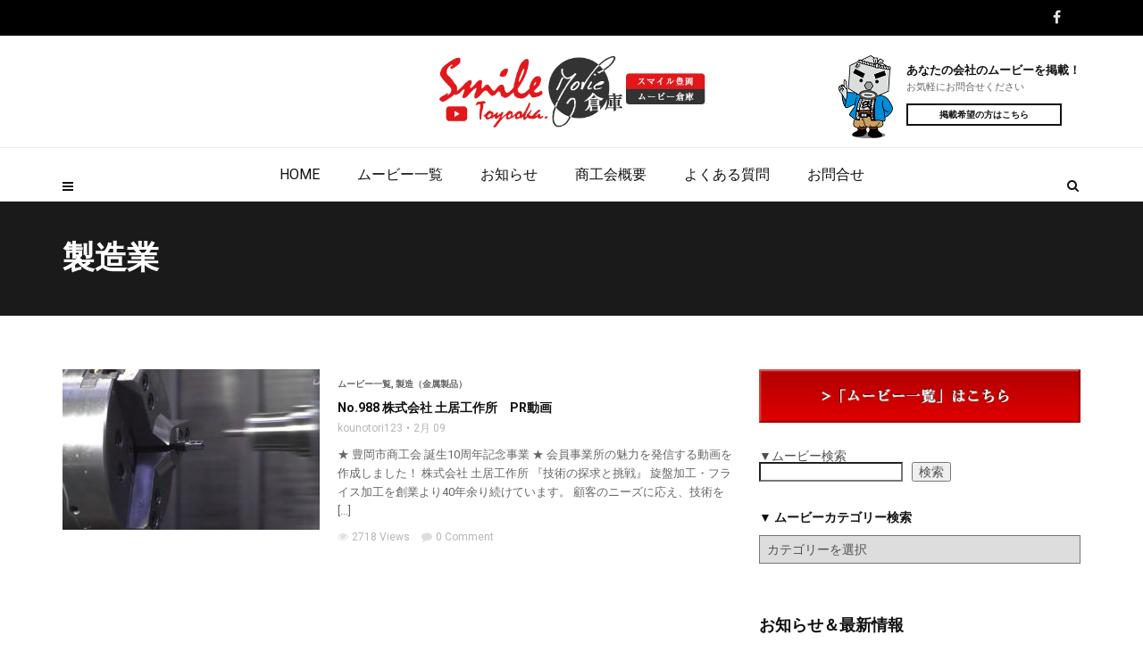

--- FILE ---
content_type: text/html; charset=UTF-8
request_url: https://smile-toyooka.jp/tag/%E8%A3%BD%E9%80%A0%E6%A5%AD/
body_size: 10990
content:
<!doctype html>
<html class="no-js" lang="ja">
  <head>
    <meta charset="UTF-8">
    <meta http-equiv="x-ua-compatible" content="ie=edge">
    <meta name="viewport" content="width=device-width, initial-scale=1">
    <title>製造業 &#8211; 豊岡市のムービー倉庫｜by 豊岡市商工会</title>
<meta name='robots' content='max-image-preview:large' />
<link rel='dns-prefetch' href='//fonts.googleapis.com' />
<link rel="alternate" type="application/rss+xml" title="豊岡市のムービー倉庫｜by 豊岡市商工会 &raquo; フィード" href="https://smile-toyooka.jp/feed/" />
<link rel="alternate" type="application/rss+xml" title="豊岡市のムービー倉庫｜by 豊岡市商工会 &raquo; コメントフィード" href="https://smile-toyooka.jp/comments/feed/" />
<link rel="alternate" type="application/rss+xml" title="豊岡市のムービー倉庫｜by 豊岡市商工会 &raquo; 製造業 タグのフィード" href="https://smile-toyooka.jp/tag/%e8%a3%bd%e9%80%a0%e6%a5%ad/feed/" />
<style id='wp-img-auto-sizes-contain-inline-css' type='text/css'>
img:is([sizes=auto i],[sizes^="auto," i]){contain-intrinsic-size:3000px 1500px}
/*# sourceURL=wp-img-auto-sizes-contain-inline-css */
</style>
<style id='wp-emoji-styles-inline-css' type='text/css'>

	img.wp-smiley, img.emoji {
		display: inline !important;
		border: none !important;
		box-shadow: none !important;
		height: 1em !important;
		width: 1em !important;
		margin: 0 0.07em !important;
		vertical-align: -0.1em !important;
		background: none !important;
		padding: 0 !important;
	}
/*# sourceURL=wp-emoji-styles-inline-css */
</style>
<style id='wp-block-library-inline-css' type='text/css'>
:root{--wp-block-synced-color:#7a00df;--wp-block-synced-color--rgb:122,0,223;--wp-bound-block-color:var(--wp-block-synced-color);--wp-editor-canvas-background:#ddd;--wp-admin-theme-color:#007cba;--wp-admin-theme-color--rgb:0,124,186;--wp-admin-theme-color-darker-10:#006ba1;--wp-admin-theme-color-darker-10--rgb:0,107,160.5;--wp-admin-theme-color-darker-20:#005a87;--wp-admin-theme-color-darker-20--rgb:0,90,135;--wp-admin-border-width-focus:2px}@media (min-resolution:192dpi){:root{--wp-admin-border-width-focus:1.5px}}.wp-element-button{cursor:pointer}:root .has-very-light-gray-background-color{background-color:#eee}:root .has-very-dark-gray-background-color{background-color:#313131}:root .has-very-light-gray-color{color:#eee}:root .has-very-dark-gray-color{color:#313131}:root .has-vivid-green-cyan-to-vivid-cyan-blue-gradient-background{background:linear-gradient(135deg,#00d084,#0693e3)}:root .has-purple-crush-gradient-background{background:linear-gradient(135deg,#34e2e4,#4721fb 50%,#ab1dfe)}:root .has-hazy-dawn-gradient-background{background:linear-gradient(135deg,#faaca8,#dad0ec)}:root .has-subdued-olive-gradient-background{background:linear-gradient(135deg,#fafae1,#67a671)}:root .has-atomic-cream-gradient-background{background:linear-gradient(135deg,#fdd79a,#004a59)}:root .has-nightshade-gradient-background{background:linear-gradient(135deg,#330968,#31cdcf)}:root .has-midnight-gradient-background{background:linear-gradient(135deg,#020381,#2874fc)}:root{--wp--preset--font-size--normal:16px;--wp--preset--font-size--huge:42px}.has-regular-font-size{font-size:1em}.has-larger-font-size{font-size:2.625em}.has-normal-font-size{font-size:var(--wp--preset--font-size--normal)}.has-huge-font-size{font-size:var(--wp--preset--font-size--huge)}.has-text-align-center{text-align:center}.has-text-align-left{text-align:left}.has-text-align-right{text-align:right}.has-fit-text{white-space:nowrap!important}#end-resizable-editor-section{display:none}.aligncenter{clear:both}.items-justified-left{justify-content:flex-start}.items-justified-center{justify-content:center}.items-justified-right{justify-content:flex-end}.items-justified-space-between{justify-content:space-between}.screen-reader-text{border:0;clip-path:inset(50%);height:1px;margin:-1px;overflow:hidden;padding:0;position:absolute;width:1px;word-wrap:normal!important}.screen-reader-text:focus{background-color:#ddd;clip-path:none;color:#444;display:block;font-size:1em;height:auto;left:5px;line-height:normal;padding:15px 23px 14px;text-decoration:none;top:5px;width:auto;z-index:100000}html :where(.has-border-color){border-style:solid}html :where([style*=border-top-color]){border-top-style:solid}html :where([style*=border-right-color]){border-right-style:solid}html :where([style*=border-bottom-color]){border-bottom-style:solid}html :where([style*=border-left-color]){border-left-style:solid}html :where([style*=border-width]){border-style:solid}html :where([style*=border-top-width]){border-top-style:solid}html :where([style*=border-right-width]){border-right-style:solid}html :where([style*=border-bottom-width]){border-bottom-style:solid}html :where([style*=border-left-width]){border-left-style:solid}html :where(img[class*=wp-image-]){height:auto;max-width:100%}:where(figure){margin:0 0 1em}html :where(.is-position-sticky){--wp-admin--admin-bar--position-offset:var(--wp-admin--admin-bar--height,0px)}@media screen and (max-width:600px){html :where(.is-position-sticky){--wp-admin--admin-bar--position-offset:0px}}

/*# sourceURL=wp-block-library-inline-css */
</style><style id='wp-block-search-inline-css' type='text/css'>
.wp-block-search__button{margin-left:10px;word-break:normal}.wp-block-search__button.has-icon{line-height:0}.wp-block-search__button svg{height:1.25em;min-height:24px;min-width:24px;width:1.25em;fill:currentColor;vertical-align:text-bottom}:where(.wp-block-search__button){border:1px solid #ccc;padding:6px 10px}.wp-block-search__inside-wrapper{display:flex;flex:auto;flex-wrap:nowrap;max-width:100%}.wp-block-search__label{width:100%}.wp-block-search.wp-block-search__button-only .wp-block-search__button{box-sizing:border-box;display:flex;flex-shrink:0;justify-content:center;margin-left:0;max-width:100%}.wp-block-search.wp-block-search__button-only .wp-block-search__inside-wrapper{min-width:0!important;transition-property:width}.wp-block-search.wp-block-search__button-only .wp-block-search__input{flex-basis:100%;transition-duration:.3s}.wp-block-search.wp-block-search__button-only.wp-block-search__searchfield-hidden,.wp-block-search.wp-block-search__button-only.wp-block-search__searchfield-hidden .wp-block-search__inside-wrapper{overflow:hidden}.wp-block-search.wp-block-search__button-only.wp-block-search__searchfield-hidden .wp-block-search__input{border-left-width:0!important;border-right-width:0!important;flex-basis:0;flex-grow:0;margin:0;min-width:0!important;padding-left:0!important;padding-right:0!important;width:0!important}:where(.wp-block-search__input){appearance:none;border:1px solid #949494;flex-grow:1;font-family:inherit;font-size:inherit;font-style:inherit;font-weight:inherit;letter-spacing:inherit;line-height:inherit;margin-left:0;margin-right:0;min-width:3rem;padding:8px;text-decoration:unset!important;text-transform:inherit}:where(.wp-block-search__button-inside .wp-block-search__inside-wrapper){background-color:#fff;border:1px solid #949494;box-sizing:border-box;padding:4px}:where(.wp-block-search__button-inside .wp-block-search__inside-wrapper) .wp-block-search__input{border:none;border-radius:0;padding:0 4px}:where(.wp-block-search__button-inside .wp-block-search__inside-wrapper) .wp-block-search__input:focus{outline:none}:where(.wp-block-search__button-inside .wp-block-search__inside-wrapper) :where(.wp-block-search__button){padding:4px 8px}.wp-block-search.aligncenter .wp-block-search__inside-wrapper{margin:auto}.wp-block[data-align=right] .wp-block-search.wp-block-search__button-only .wp-block-search__inside-wrapper{float:right}
/*# sourceURL=https://smile-toyooka.jp/wp-includes/blocks/search/style.min.css */
</style>
<style id='global-styles-inline-css' type='text/css'>
:root{--wp--preset--aspect-ratio--square: 1;--wp--preset--aspect-ratio--4-3: 4/3;--wp--preset--aspect-ratio--3-4: 3/4;--wp--preset--aspect-ratio--3-2: 3/2;--wp--preset--aspect-ratio--2-3: 2/3;--wp--preset--aspect-ratio--16-9: 16/9;--wp--preset--aspect-ratio--9-16: 9/16;--wp--preset--color--black: #000000;--wp--preset--color--cyan-bluish-gray: #abb8c3;--wp--preset--color--white: #ffffff;--wp--preset--color--pale-pink: #f78da7;--wp--preset--color--vivid-red: #cf2e2e;--wp--preset--color--luminous-vivid-orange: #ff6900;--wp--preset--color--luminous-vivid-amber: #fcb900;--wp--preset--color--light-green-cyan: #7bdcb5;--wp--preset--color--vivid-green-cyan: #00d084;--wp--preset--color--pale-cyan-blue: #8ed1fc;--wp--preset--color--vivid-cyan-blue: #0693e3;--wp--preset--color--vivid-purple: #9b51e0;--wp--preset--gradient--vivid-cyan-blue-to-vivid-purple: linear-gradient(135deg,rgb(6,147,227) 0%,rgb(155,81,224) 100%);--wp--preset--gradient--light-green-cyan-to-vivid-green-cyan: linear-gradient(135deg,rgb(122,220,180) 0%,rgb(0,208,130) 100%);--wp--preset--gradient--luminous-vivid-amber-to-luminous-vivid-orange: linear-gradient(135deg,rgb(252,185,0) 0%,rgb(255,105,0) 100%);--wp--preset--gradient--luminous-vivid-orange-to-vivid-red: linear-gradient(135deg,rgb(255,105,0) 0%,rgb(207,46,46) 100%);--wp--preset--gradient--very-light-gray-to-cyan-bluish-gray: linear-gradient(135deg,rgb(238,238,238) 0%,rgb(169,184,195) 100%);--wp--preset--gradient--cool-to-warm-spectrum: linear-gradient(135deg,rgb(74,234,220) 0%,rgb(151,120,209) 20%,rgb(207,42,186) 40%,rgb(238,44,130) 60%,rgb(251,105,98) 80%,rgb(254,248,76) 100%);--wp--preset--gradient--blush-light-purple: linear-gradient(135deg,rgb(255,206,236) 0%,rgb(152,150,240) 100%);--wp--preset--gradient--blush-bordeaux: linear-gradient(135deg,rgb(254,205,165) 0%,rgb(254,45,45) 50%,rgb(107,0,62) 100%);--wp--preset--gradient--luminous-dusk: linear-gradient(135deg,rgb(255,203,112) 0%,rgb(199,81,192) 50%,rgb(65,88,208) 100%);--wp--preset--gradient--pale-ocean: linear-gradient(135deg,rgb(255,245,203) 0%,rgb(182,227,212) 50%,rgb(51,167,181) 100%);--wp--preset--gradient--electric-grass: linear-gradient(135deg,rgb(202,248,128) 0%,rgb(113,206,126) 100%);--wp--preset--gradient--midnight: linear-gradient(135deg,rgb(2,3,129) 0%,rgb(40,116,252) 100%);--wp--preset--font-size--small: 13px;--wp--preset--font-size--medium: 20px;--wp--preset--font-size--large: 36px;--wp--preset--font-size--x-large: 42px;--wp--preset--spacing--20: 0.44rem;--wp--preset--spacing--30: 0.67rem;--wp--preset--spacing--40: 1rem;--wp--preset--spacing--50: 1.5rem;--wp--preset--spacing--60: 2.25rem;--wp--preset--spacing--70: 3.38rem;--wp--preset--spacing--80: 5.06rem;--wp--preset--shadow--natural: 6px 6px 9px rgba(0, 0, 0, 0.2);--wp--preset--shadow--deep: 12px 12px 50px rgba(0, 0, 0, 0.4);--wp--preset--shadow--sharp: 6px 6px 0px rgba(0, 0, 0, 0.2);--wp--preset--shadow--outlined: 6px 6px 0px -3px rgb(255, 255, 255), 6px 6px rgb(0, 0, 0);--wp--preset--shadow--crisp: 6px 6px 0px rgb(0, 0, 0);}:where(.is-layout-flex){gap: 0.5em;}:where(.is-layout-grid){gap: 0.5em;}body .is-layout-flex{display: flex;}.is-layout-flex{flex-wrap: wrap;align-items: center;}.is-layout-flex > :is(*, div){margin: 0;}body .is-layout-grid{display: grid;}.is-layout-grid > :is(*, div){margin: 0;}:where(.wp-block-columns.is-layout-flex){gap: 2em;}:where(.wp-block-columns.is-layout-grid){gap: 2em;}:where(.wp-block-post-template.is-layout-flex){gap: 1.25em;}:where(.wp-block-post-template.is-layout-grid){gap: 1.25em;}.has-black-color{color: var(--wp--preset--color--black) !important;}.has-cyan-bluish-gray-color{color: var(--wp--preset--color--cyan-bluish-gray) !important;}.has-white-color{color: var(--wp--preset--color--white) !important;}.has-pale-pink-color{color: var(--wp--preset--color--pale-pink) !important;}.has-vivid-red-color{color: var(--wp--preset--color--vivid-red) !important;}.has-luminous-vivid-orange-color{color: var(--wp--preset--color--luminous-vivid-orange) !important;}.has-luminous-vivid-amber-color{color: var(--wp--preset--color--luminous-vivid-amber) !important;}.has-light-green-cyan-color{color: var(--wp--preset--color--light-green-cyan) !important;}.has-vivid-green-cyan-color{color: var(--wp--preset--color--vivid-green-cyan) !important;}.has-pale-cyan-blue-color{color: var(--wp--preset--color--pale-cyan-blue) !important;}.has-vivid-cyan-blue-color{color: var(--wp--preset--color--vivid-cyan-blue) !important;}.has-vivid-purple-color{color: var(--wp--preset--color--vivid-purple) !important;}.has-black-background-color{background-color: var(--wp--preset--color--black) !important;}.has-cyan-bluish-gray-background-color{background-color: var(--wp--preset--color--cyan-bluish-gray) !important;}.has-white-background-color{background-color: var(--wp--preset--color--white) !important;}.has-pale-pink-background-color{background-color: var(--wp--preset--color--pale-pink) !important;}.has-vivid-red-background-color{background-color: var(--wp--preset--color--vivid-red) !important;}.has-luminous-vivid-orange-background-color{background-color: var(--wp--preset--color--luminous-vivid-orange) !important;}.has-luminous-vivid-amber-background-color{background-color: var(--wp--preset--color--luminous-vivid-amber) !important;}.has-light-green-cyan-background-color{background-color: var(--wp--preset--color--light-green-cyan) !important;}.has-vivid-green-cyan-background-color{background-color: var(--wp--preset--color--vivid-green-cyan) !important;}.has-pale-cyan-blue-background-color{background-color: var(--wp--preset--color--pale-cyan-blue) !important;}.has-vivid-cyan-blue-background-color{background-color: var(--wp--preset--color--vivid-cyan-blue) !important;}.has-vivid-purple-background-color{background-color: var(--wp--preset--color--vivid-purple) !important;}.has-black-border-color{border-color: var(--wp--preset--color--black) !important;}.has-cyan-bluish-gray-border-color{border-color: var(--wp--preset--color--cyan-bluish-gray) !important;}.has-white-border-color{border-color: var(--wp--preset--color--white) !important;}.has-pale-pink-border-color{border-color: var(--wp--preset--color--pale-pink) !important;}.has-vivid-red-border-color{border-color: var(--wp--preset--color--vivid-red) !important;}.has-luminous-vivid-orange-border-color{border-color: var(--wp--preset--color--luminous-vivid-orange) !important;}.has-luminous-vivid-amber-border-color{border-color: var(--wp--preset--color--luminous-vivid-amber) !important;}.has-light-green-cyan-border-color{border-color: var(--wp--preset--color--light-green-cyan) !important;}.has-vivid-green-cyan-border-color{border-color: var(--wp--preset--color--vivid-green-cyan) !important;}.has-pale-cyan-blue-border-color{border-color: var(--wp--preset--color--pale-cyan-blue) !important;}.has-vivid-cyan-blue-border-color{border-color: var(--wp--preset--color--vivid-cyan-blue) !important;}.has-vivid-purple-border-color{border-color: var(--wp--preset--color--vivid-purple) !important;}.has-vivid-cyan-blue-to-vivid-purple-gradient-background{background: var(--wp--preset--gradient--vivid-cyan-blue-to-vivid-purple) !important;}.has-light-green-cyan-to-vivid-green-cyan-gradient-background{background: var(--wp--preset--gradient--light-green-cyan-to-vivid-green-cyan) !important;}.has-luminous-vivid-amber-to-luminous-vivid-orange-gradient-background{background: var(--wp--preset--gradient--luminous-vivid-amber-to-luminous-vivid-orange) !important;}.has-luminous-vivid-orange-to-vivid-red-gradient-background{background: var(--wp--preset--gradient--luminous-vivid-orange-to-vivid-red) !important;}.has-very-light-gray-to-cyan-bluish-gray-gradient-background{background: var(--wp--preset--gradient--very-light-gray-to-cyan-bluish-gray) !important;}.has-cool-to-warm-spectrum-gradient-background{background: var(--wp--preset--gradient--cool-to-warm-spectrum) !important;}.has-blush-light-purple-gradient-background{background: var(--wp--preset--gradient--blush-light-purple) !important;}.has-blush-bordeaux-gradient-background{background: var(--wp--preset--gradient--blush-bordeaux) !important;}.has-luminous-dusk-gradient-background{background: var(--wp--preset--gradient--luminous-dusk) !important;}.has-pale-ocean-gradient-background{background: var(--wp--preset--gradient--pale-ocean) !important;}.has-electric-grass-gradient-background{background: var(--wp--preset--gradient--electric-grass) !important;}.has-midnight-gradient-background{background: var(--wp--preset--gradient--midnight) !important;}.has-small-font-size{font-size: var(--wp--preset--font-size--small) !important;}.has-medium-font-size{font-size: var(--wp--preset--font-size--medium) !important;}.has-large-font-size{font-size: var(--wp--preset--font-size--large) !important;}.has-x-large-font-size{font-size: var(--wp--preset--font-size--x-large) !important;}
/*# sourceURL=global-styles-inline-css */
</style>

<style id='classic-theme-styles-inline-css' type='text/css'>
/*! This file is auto-generated */
.wp-block-button__link{color:#fff;background-color:#32373c;border-radius:9999px;box-shadow:none;text-decoration:none;padding:calc(.667em + 2px) calc(1.333em + 2px);font-size:1.125em}.wp-block-file__button{background:#32373c;color:#fff;text-decoration:none}
/*# sourceURL=/wp-includes/css/classic-themes.min.css */
</style>
<link rel='stylesheet' id='child-theme-generator-css' href='https://smile-toyooka.jp/wp-content/plugins/child-theme-generator/public/css/child-theme-generator-public.css?ver=1.0.0' type='text/css' media='all' />
<link rel='stylesheet' id='parente2-style-css' href='https://smile-toyooka.jp/wp-content/themes/videoly/style.css?ver=6.9' type='text/css' media='all' />
<link rel='stylesheet' id='childe2-style-css' href='https://smile-toyooka.jp/wp-content/themes/Videolychild/style.css?ver=6.9' type='text/css' media='all' />
<link rel='stylesheet' id='videoly-fonts-css' href='https://fonts.googleapis.com/css?family=Roboto%3A400%2C700%2C300&#038;subset=latin%2Clatin-ext&#038;ver=1.0' type='text/css' media='all' />
<link rel='stylesheet' id='font-awesome-theme-css' href='https://smile-toyooka.jp/wp-content/themes/videoly/css/font-awesome.min.css?ver=1.0' type='text/css' media='all' />
<link rel='stylesheet' id='bootstrap-css' href='https://smile-toyooka.jp/wp-content/themes/videoly/css/bootstrap.min.css?ver=1.0' type='text/css' media='all' />
<link rel='stylesheet' id='videoly-main-style-css' href='https://smile-toyooka.jp/wp-content/themes/videoly/css/style.css?ver=1.0' type='text/css' media='all' />
<script type="text/javascript" src="https://smile-toyooka.jp/wp-includes/js/jquery/jquery.min.js?ver=3.7.1" id="jquery-core-js"></script>
<script type="text/javascript" src="https://smile-toyooka.jp/wp-includes/js/jquery/jquery-migrate.min.js?ver=3.4.1" id="jquery-migrate-js"></script>
<script type="text/javascript" src="https://smile-toyooka.jp/wp-content/plugins/child-theme-generator/public/js/child-theme-generator-public.js?ver=1.0.0" id="child-theme-generator-js"></script>
<link rel="https://api.w.org/" href="https://smile-toyooka.jp/wp-json/" /><link rel="alternate" title="JSON" type="application/json" href="https://smile-toyooka.jp/wp-json/wp/v2/tags/54" /><link rel="EditURI" type="application/rsd+xml" title="RSD" href="https://smile-toyooka.jp/xmlrpc.php?rsd" />
<meta name="generator" content="WordPress 6.9" />
<meta name="framework" content="Redux 4.1.24" /><noscript><style>.vce-row-container .vcv-lozad {display: none}</style></noscript><meta name="generator" content="Powered by Visual Composer Website Builder - fast and easy-to-use drag and drop visual editor for WordPress."/><meta name="generator" content="Powered by WPBakery Page Builder - drag and drop page builder for WordPress."/>
<!--[if lte IE 9]><link rel="stylesheet" type="text/css" href="https://smile-toyooka.jp/wp-content/plugins/js_composer/assets/css/vc_lte_ie9.min.css" media="screen"><![endif]--><link rel="icon" href="https://smile-toyooka.jp/wp-content/uploads/2021/02/icon-40x40.png" sizes="32x32" />
<link rel="icon" href="https://smile-toyooka.jp/wp-content/uploads/2021/02/icon.png" sizes="192x192" />
<link rel="apple-touch-icon" href="https://smile-toyooka.jp/wp-content/uploads/2021/02/icon.png" />
<meta name="msapplication-TileImage" content="https://smile-toyooka.jp/wp-content/uploads/2021/02/icon.png" />
<style id="videoly_theme_options-dynamic-css" title="dynamic-css" class="redux-options-output">#loading-text,
      .simple-text h1,
      .c-h1,.simple-text h2,
      .c-h2,.simple-text h3,.c-h3,.simple-text h4,.c-h4,.simple-text h5,.c-h5,.simple-text h6,
      .c-h6,.simple-text.font-poppins,.c-btn.type-1,.c-btn.type-2,.c-btn.type-3,.c-input,.tt-header .main-nav,
      .tt-mobile-nav > ul > li > a,.tt-mobile-nav > ul > li > ul > li > a,.tt-header .top-menu a,
      .tt-header .main-nav > ul > li:not(.mega) > ul > li > a,.tt-mega-list a,.tt-s-popup-title,.tt-mslide-label,
      .tt-title-text,.tt-title-block-2,
      .comment-reply-title,.tt-post-cat,.tt-post-label,.tt-post-bottom,.tt-tab-wrapper.type-1 .tt-nav-tab-item,
      .tt-f-list a,.tt-footer-copy,.tt-pagination a,.tt-blog-user-content,.tt-author-title,.tt-blog-nav-label,
      .tt-blog-nav-title,.tt-comment-label,.tt-search input[type="text"],.tt-share-title,.tt-heading-title,.tt-mblock-label{font-display:swap;}body, .simple-text.title-droid h1,
      .simple-text.title-droid h2,
      .simple-text.title-droid h3,
      .simple-text.title-droid h4,
      .simple-text.title-droid h5,
      .simple-text.title-droid h6,
      .tt-s-popup-field input[type="text"],
      .tt-slide-2-title span,input,
      textarea,
      select{font-display:swap;}</style><noscript><style type="text/css"> .wpb_animate_when_almost_visible { opacity: 1; }</style></noscript>  </head>
  <body class="archive tag tag-54 wp-theme-videoly wp-child-theme-Videolychild vcwb  right_sidebar full-page wpb-js-composer js-comp-ver-5.4.5 vc_responsive">

  <div id="wrapper">

      <div id="loader-wrapper">
      <div id="loader"></div>
      <div id="loading-text">LOADING</div>
    </div>
    
      <div class="tt-mobile-block">
        <div class="tt-mobile-close"></div>
            <a href="https://smile-toyooka.jp/" class="tt-mobile-logo img-responsive"><img src="https://smile-toyooka.jp/wp-content/uploads/2021/01/logo02.png" alt="豊岡市のムービー倉庫｜by 豊岡市商工会"></a>
            <nav class="tt-mobile-nav">
          <ul id="side-header-nav" class="side-menu"><li id="menu-item-434" class="menu-item menu-item-type-custom menu-item-object-custom menu-item-home menu-item-434"><a href="https://smile-toyooka.jp/">HOME</a></li>
<li id="menu-item-730" class="menu-item menu-item-type-post_type menu-item-object-page menu-item-730"><a href="https://smile-toyooka.jp/movie-list/">ムービー一覧</a></li>
<li id="menu-item-673" class="menu-item menu-item-type-taxonomy menu-item-object-category menu-item-673"><a href="https://smile-toyooka.jp/category/news/">お知らせ</a></li>
<li id="menu-item-746" class="menu-item menu-item-type-post_type menu-item-object-page menu-item-746"><a href="https://smile-toyooka.jp/gaiyo/">商工会概要</a></li>
<li id="menu-item-1122" class="menu-item menu-item-type-post_type menu-item-object-page menu-item-1122"><a href="https://smile-toyooka.jp/qa/">よくある質問</a></li>
<li id="menu-item-836" class="menu-item menu-item-type-post_type menu-item-object-page menu-item-836"><a href="https://smile-toyooka.jp/otoi/">お問合せ</a></li>
</ul>        </nav>
    </div>
    <div class="tt-mobile-overlay"></div>
        <div class="tt-s-popup">
      <div class="tt-s-popup-overlay"></div>
      <div class="tt-s-popup-content">
        <div class="tt-s-popup-layer"></div>
        <div class="tt-s-popup-container">
          <form action="https://smile-toyooka.jp/" method="get" class="tt-s-popup-form">
            <div class="tt-s-popup-field">
              <input type="text" id="s" name="s" value="" placeholder="Search" class="input" required>
              <div class="tt-s-popup-devider"></div>
              <h3 class="tt-s-popup-title">Type to search</h3>     
            </div>
            <a href="#" class="tt-s-popup-close"></a>
          </form> 
        </div>
      </div>
    </div>
        <div class="tt-video-popup">
      <div class="tt-video-popup-overlay"></div>
      <div class="tt-video-popup-content">
        <div class="tt-video-popup-layer"></div>
        <div class="tt-video-popup-container">
          <div class="tt-video-popup-align">
            <div class="embed-responsive embed-responsive-16by9">
              <iframe class="embed-responsive-item" src="about:blank"></iframe>
            </div>
          </div>
          <div class="tt-video-popup-close"></div>
        </div>
      </div>
    </div> 

    <div class="tt-thumb-popup">
      <div class="tt-thumb-popup-overlay"></div>
      <div class="tt-thumb-popup-content">
        <div class="tt-thumb-popup-layer"></div>
        <div class="tt-thumb-popup-container">
          <div class="tt-thumb-popup-align">
            <img class="tt-thumb-popup-img img-responsive" src="about:blank" alt="">
          </div>
          <div class="tt-thumb-popup-close"></div>
        </div>
      </div>
    </div>  
  
  <div id="content-wrapper">
  
<!-- HEADER -->
<header class="tt-header full-page">
  <div class="tt-header-wrapper">


    <div class="top-inner clearfix">
      <div class="container">
            <a href="https://smile-toyooka.jp/" class=" logo"><img src="https://smile-toyooka.jp/wp-content/uploads/2021/01/logo02.png" alt="豊岡市のムービー倉庫｜by 豊岡市商工会"></a>
            <div class="cmn-toggle-switch"><span></span></div>
        <div class="cmn-mobile-switch"><span></span></div>
        <a class="tt-s-popup-btn"><i class="fa fa-search" aria-hidden="true"></i></a>
      </div>
    </div>

    <div class="toggle-block">
      <div class="toggle-block-container">
        <nav class="main-nav clearfix">
          <ul id="nav" class="menu"><li class="menu-item menu-item-type-custom menu-item-object-custom menu-item-home menu-item-434"><a href="https://smile-toyooka.jp/">HOME</a></li>
<li class="menu-item menu-item-type-post_type menu-item-object-page menu-item-730"><a href="https://smile-toyooka.jp/movie-list/">ムービー一覧</a></li>
<li class="menu-item menu-item-type-taxonomy menu-item-object-category menu-item-673"><a href="https://smile-toyooka.jp/category/news/">お知らせ</a></li>
<li class="menu-item menu-item-type-post_type menu-item-object-page menu-item-746"><a href="https://smile-toyooka.jp/gaiyo/">商工会概要</a></li>
<li class="menu-item menu-item-type-post_type menu-item-object-page menu-item-1122"><a href="https://smile-toyooka.jp/qa/">よくある質問</a></li>
<li class="menu-item menu-item-type-post_type menu-item-object-page menu-item-836"><a href="https://smile-toyooka.jp/otoi/">お問合せ</a></li>
</ul>        </nav>


        <div class="nav-more">
                  <div class="tt-sponsor clearfix">
          <a class="tt-sponsor-img">
            <img src="https://smile-toyooka.jp/wp-content/uploads/2021/01/gensan02.png" height="89" width="62" alt="">
          </a>
          <div class="tt-sponsor-info">
                          <a class="tt-sponsor-title c-h6" href="https://smile-toyooka.jp/otoi/">あなたの会社のムービーを掲載！</a>
                                    <div class="simple-text size-2">
              <p>お気軽にお問合せください</p>
            </div>
                                    <a class="c-btn type-1" href="https://smile-toyooka.jp/otoi/"><span>掲載希望の方はこちら</span></a>
                      </div>
        </div>
              </div>

                <div class="top-line clearfix">
          <div class="container">
            <div class="top-line-left">
              <div class="top-line-entry">
                <ul class="top-menu">                  
                                  </ul>
              </div>
            </div>

            <div class="top-line-right">
              <div class="top-line-entry">
                <ul class="top-social">
                  <li><a href="https://www.facebook.com/%E8%B1%8A%E5%B2%A1%E5%B8%82%E5%95%86%E5%B7%A5%E4%BC%9A-%E3%81%A8%E3%82%88%E3%81%8A%E3%81%8B-%E3%81%8A%E3%81%A3%E3%81%A8%E3%82%8D%E3%81%A3%E3%81%97%E3%82%83%E3%81%AD%E3%81%A3%E3%81%A8%E3%82%8F%E3%83%BC%E3%81%8F-302789456575980/"><i class="fa fa-facebook"></i></a></li> 
                </ul>
              </div>                                
            </div>

          </div>
        </div>
        
      </div>
    </div>
  </div>
</header>
<div class="tt-header-margin "></div>  <div class="tt-heading title-wrapper">
  <div class="container">
    <h2 class="tt-heading-title">製造業</h2>
      </div>
</div>

<div class="container">
  <div class="empty-space marg-lg-b60 marg-sm-b20 marg-xs-b15"></div>
    <div class="row">
    <div class="col-md-8">
        		  <div class="tt-post has-thumbnail type-6 clearfix post-990 post type-post status-publish format-video has-post-thumbnail hentry category-movie category-kinzoku tag-53 tag-55 tag-51 tag-50 tag-52 tag-54 tag-31 tag-20 post_format-post-format-video">
	            <a class="tt-post-img tt-video-open custom-hover " href="https://www.youtube.com/embed/zp8Sh_G87mc?autoplay=1">
                    <img width="288" height="180" src="https://smile-toyooka.jp/wp-content/uploads/2021/02/WS000011-288x180.jpg" class="img-responsive wp-post-image" alt="" decoding="async" fetchpriority="high" />        </a>
        	    <div class="tt-post-info">
	          <div class="tt-post-cat"><a href="https://smile-toyooka.jp/category/movie/" rel="category tag">ムービー一覧</a>, <a href="https://smile-toyooka.jp/category/kinzoku/" rel="category tag">製造（金属製品）</a></div>
  	          <a class="tt-post-title c-h5" href="https://smile-toyooka.jp/990/">No.988 株式会社 土居工作所　PR動画</a>
  	          <div class="tt-post-label">
      <span><a href="#">kounotori123</a></span>
      <span>2月 09</span>
    </div>
  	          <div class="simple-text">
      <p>★ 豊岡市商工会 誕生10周年記念事業 ★ 会員事業所の魅力を発信する動画を作成しました！ 株式会社 土居工作所 『技術の探求と挑戦』 旋盤加工・フライス加工を創業より40年余り続けています。 顧客のニーズに応え、技術を [&hellip;]</p>
    </div>
  	          <div class="tt-post-bottom">
      <span><a href="#"><i class="fa fa-eye" aria-hidden="true"></i>2718 Views</a></span>
      <span><a href="#"><i class="fa fa-comment" aria-hidden="true"></i>0 Comment</a></span>
    </div>
  	    </div>
	  </div>
	  <div class="empty-space marg-xs-b0 marg-lg-b30"></div>
    
        
    </div>
      <!-- Sidebar -->
    <div class="col-md-4">
      <div class="sidebar pleft75">
        <div class="empty-space marg-sm-b60"></div>
                  <div id="text-8" class="sidebar-item widget widget_text">			<div class="textwidget"><p><a href="https://smile-toyooka.jp/movie-list/"><img decoding="async" src="https://smile-toyooka.jp/wp-content/uploads/2021/02/btn_mov.jpg" alt="" /></a></p>
</div>
		</div><div class="empty-space marg-lg-b30"></div><div id="block-2" class="sidebar-item widget widget_block widget_search"><form role="search" method="get" action="https://smile-toyooka.jp/" class="wp-block-search__button-outside wp-block-search__text-button wp-block-search"    ><label class="wp-block-search__label" for="wp-block-search__input-1" >▼ムービー検索</label><div class="wp-block-search__inside-wrapper" ><input class="wp-block-search__input" id="wp-block-search__input-1" placeholder="" value="" type="search" name="s" required /><button aria-label="検索" class="wp-block-search__button wp-element-button" type="submit" >検索</button></div></form></div><div class="empty-space marg-lg-b30"></div><div id="categories-3" class="sidebar-item widget widget_categories"><h5 class="c-h5 widget-title">▼ ムービーカテゴリー検索</h5><div class="empty-space marg-lg-b10"></div><form action="https://smile-toyooka.jp" method="get"><label class="screen-reader-text" for="cat">▼ ムービーカテゴリー検索</label><select  name='cat' id='cat' class='postform'>
	<option value='-1'>カテゴリーを選択</option>
	<option class="level-0" value="25">アパレル・ファッション&nbsp;&nbsp;(1)</option>
	<option class="level-0" value="19">お知らせ&nbsp;&nbsp;(1)</option>
	<option class="level-0" value="24">デザイン・フォト&nbsp;&nbsp;(1)</option>
	<option class="level-0" value="26">ヘルスケア&nbsp;&nbsp;(1)</option>
	<option class="level-0" value="5">ムービー一覧&nbsp;&nbsp;(12)</option>
	<option class="level-0" value="23">介護・看護&nbsp;&nbsp;(1)</option>
	<option class="level-0" value="3">建築・土木・測量&nbsp;&nbsp;(2)</option>
	<option class="level-0" value="22">旅館・ホテル・宿泊&nbsp;&nbsp;(2)</option>
	<option class="level-0" value="80">町おこし&nbsp;&nbsp;(1)</option>
	<option class="level-0" value="4">製造（金属製品）&nbsp;&nbsp;(1)</option>
	<option class="level-0" value="2">豊岡市商工会&nbsp;&nbsp;(2)</option>
	<option class="level-0" value="29">農業&nbsp;&nbsp;(1)</option>
	<option class="level-0" value="27">鞄&nbsp;&nbsp;(1)</option>
</select>
</form><script type="text/javascript">
/* <![CDATA[ */

( ( dropdownId ) => {
	const dropdown = document.getElementById( dropdownId );
	function onSelectChange() {
		setTimeout( () => {
			if ( 'escape' === dropdown.dataset.lastkey ) {
				return;
			}
			if ( dropdown.value && parseInt( dropdown.value ) > 0 && dropdown instanceof HTMLSelectElement ) {
				dropdown.parentElement.submit();
			}
		}, 250 );
	}
	function onKeyUp( event ) {
		if ( 'Escape' === event.key ) {
			dropdown.dataset.lastkey = 'escape';
		} else {
			delete dropdown.dataset.lastkey;
		}
	}
	function onClick() {
		delete dropdown.dataset.lastkey;
	}
	dropdown.addEventListener( 'keyup', onKeyUp );
	dropdown.addEventListener( 'click', onClick );
	dropdown.addEventListener( 'change', onSelectChange );
})( "cat" );

//# sourceURL=WP_Widget_Categories%3A%3Awidget
/* ]]> */
</script>
</div><div class="empty-space marg-lg-b30"></div><div id="text-9" class="sidebar-item widget widget_text">			<div class="textwidget"><p></p>
</div>
		</div><div class="empty-space marg-lg-b30"></div><div id="text-5" class="sidebar-item widget widget_text">			<div class="textwidget"><h3 class="tt-title-text">お知らせ＆最新情報</h3>
<div class="waku01"><div class="getPostDispArea"><div class="getPost"><div class="getPostImgArea"><img loading="lazy" decoding="async" width="150" height="150" src="https://smile-toyooka.jp/wp-content/uploads/2021/02/news02-150x150.jpg" class="attachment-thumbnail size-thumbnail wp-post-image" alt="" srcset="https://smile-toyooka.jp/wp-content/uploads/2021/02/news02-150x150.jpg 150w, https://smile-toyooka.jp/wp-content/uploads/2021/02/news02-40x40.jpg 40w" sizes="auto, (max-width: 150px) 100vw, 150px" /></div><div class="getPostStringArea">2021年2月9日<h4 class="getPostTitle"><a href="https://smile-toyooka.jp/1062/">「スマイル豊岡 ムービー倉庫」サイト新規オープン！</a></h4></div></div></div></div>
</div>
		</div><div class="empty-space marg-lg-b30"></div><div id="text-7" class="sidebar-item widget widget_text">			<div class="textwidget"><h3 class="tt-title-text">関連リンク</h3>
<div class="waku01"><a href="http://ingnet.jp/" target="_blank"><br />
<img decoding="async" src="https://smile-toyooka.jp/wp-content/uploads/2021/01/banner11.jpg" alt="" /></a><br />
<a href="http://ingnet.jp/modules/sobakaido/" target="_blank"><br />
<img decoding="async" src="https://smile-toyooka.jp/wp-content/uploads/2021/01/banner13.jpg" alt="" /></a><br />
<a href="http://ingnet.jp/modules/download/index.php?cid=1" target="_blank"><br />
<img decoding="async" src="https://smile-toyooka.jp/wp-content/uploads/2021/01/banner12.jpg" alt="" /></a><br />
<a href="https://toyooka-ss.jimdo.com/" target="_blank"><br />
<img decoding="async" src="https://smile-toyooka.jp/wp-content/uploads/2021/01/banner14.jpg" alt="" /></a><br />
<a href="https://www.facebook.com/tokuzemi/" target="_blank"><br />
<img decoding="async" src="https://smile-toyooka.jp/wp-content/uploads/2021/01/banner15.jpg" alt="" /></a><br />
<a href="http://kst-hidaka.com/" target="_blank"><br />
<img decoding="async" src="https://smile-toyooka.jp/wp-content/uploads/2021/01/banner16.jpg" alt="" /></a></div>
</div>
		</div><div class="empty-space marg-lg-b30"></div><div id="archives-3" class="sidebar-item widget widget_archive"><h5 class="c-h5 widget-title">アーカイブ</h5><div class="empty-space marg-lg-b10"></div>
			<ul>
					<li><a href='https://smile-toyooka.jp/date/2021/02/'>2021年2月</a></li>
			</ul>

			</div><div class="empty-space marg-lg-b30"></div>              </div>
    </div>
    <!-- End Sidebar -->
     </div><!-- .row -->
 
</div>


<div class="tt-footer">
  <div class="container">
    <div class="row">
      <div class="col-sm-6 col-md-3">
                  <div id="text-2" class="widget tt-footer-list footer_widget widget_text"><h5 class="tt-title-block-2">Site Name</h5><div class="empty-space marg-lg-b20"></div>			<div class="textwidget"><div class="footer-logo"><a href="/">
<img src="https://smile-toyooka.jp/wp-content/uploads/2021/01/logo03.png" alt=""></a>
</div>
スマイル豊岡　ムービー倉庫<br>
<div class="mb-20"></div>
〒669-5305 兵庫県豊岡市日高町祢布920<br>
TEL：0796-42-4751　FAX：0796-42-4350<br>
</div>
		</div><div id="social-media-2" class="widget tt-footer-list footer_widget widget_social_media">      <ul class="tt-f-social">
       <li><a href="https://www.facebook.com/%E8%B1%8A%E5%B2%A1%E5%B8%82%E5%95%86%E5%B7%A5%E4%BC%9A-%E3%81%A8%E3%82%88%E3%81%8A%E3%81%8B-%E3%81%8A%E3%81%A3%E3%81%A8%E3%82%8D%E3%81%A3%E3%81%97%E3%82%83%E3%81%AD%E3%81%A3%E3%81%A8%E3%82%8F%E3%83%BC%E3%81%8F-302789456575980/"><i class="fa fa-facebook"></i></a></li>      </ul>
      </div>                <div class="empty-space marg-xs-b30"></div>
      </div>

      <div class="col-sm-6 col-md-3">
                  <div id="text-6" class="widget tt-footer-list footer_widget widget_text"><h5 class="tt-title-block-2">site map</h5><div class="empty-space marg-lg-b20"></div>			<div class="textwidget"><div class="lh28 f12"><a href="https://smile-toyooka.jp/">&gt; HOME</a><br />
<a href="https://smile-toyooka.jp/movie-list/">&gt; ムービー倉庫</a><br />
<a href="https://smile-toyooka.jp/category/news/">&gt; お知らせ</a><br />
<a href="https://smile-toyooka.jp/gaiyo/">&gt; 商工会概要</a><br />
<a href="https://smile-toyooka.jp/qa/">&gt; よくある質問</a><br />
<a href="https://smile-toyooka.jp/otoi/">&gt; お問合せ</a><br />
<a href="https://smile-toyooka.jp/privacy/">&gt; プライバシーポリシー</a><br />
<a href="https://smile-toyooka.jp/copy/">&gt; 著作権について</a></div>
</div>
		</div>              </div>

      <div class="clearfix visible-sm-block"></div>

      <div class="col-sm-6 col-md-3">
                  <div id="text-4" class="widget tt-footer-list footer_widget widget_text"><h5 class="tt-title-block-2">QR</h5><div class="empty-space marg-lg-b20"></div>			<div class="textwidget"><p>スマホからQRでアクセス<br />
<a href="https://smile-toyooka.jp/"><br />
<img decoding="async" src="https://smile-toyooka.jp/wp-content/uploads/2021/01/qr01.png" alt="" /></a><br />
<a href="http://ingnet.jp/"><br />
<img decoding="async" src="https://smile-toyooka.jp/wp-content/uploads/2021/01/qr02.png" alt="" /></a></p>
</div>
		</div>              <div class="empty-space marg-xs-b30"></div>
      </div>

      <div class="col-sm-6 col-md-3">
                  <div id="text-3" class="widget tt-footer-list footer_widget widget_text"><h5 class="tt-title-block-2">contact</h5><div class="empty-space marg-lg-b20"></div>			<div class="textwidget"><div class="f12 f_red mb-10">自社映像を掲載ご希望の会社様はこちらからどうぞ　↓</div>
<p>「お電話」でのお問い合わせ<br />
<a class="c-btn type-1 style-1 color-7 size-3 inherit mt-5 mb-10" href="tel:0796424751">TEL : 0796-42-4751</a><br />
「メール」でのお問い合わせ<br />
<a class="c-btn type-1 style-1 color-7 size-3 inherit mt-5" href="https://smile-toyooka.jp/otoi/">お問合せフォームへ</a></p>
</div>
		</div>                    
      </div>
    </div>
    <div class="empty-space marg-lg-b60 marg-sm-b50 marg-xs-b30"></div>
  </div>
  <div class="tt-footer-copy">
    <div class="container">
      Copyright (c) 豊岡市商工会 all rights reserved.    </div>
  </div>
</div> 
</div>
</div>
<script type="speculationrules">
{"prefetch":[{"source":"document","where":{"and":[{"href_matches":"/*"},{"not":{"href_matches":["/wp-*.php","/wp-admin/*","/wp-content/uploads/*","/wp-content/*","/wp-content/plugins/*","/wp-content/themes/Videolychild/*","/wp-content/themes/videoly/*","/*\\?(.+)"]}},{"not":{"selector_matches":"a[rel~=\"nofollow\"]"}},{"not":{"selector_matches":".no-prefetch, .no-prefetch a"}}]},"eagerness":"conservative"}]}
</script>
<script type="text/javascript" src="https://smile-toyooka.jp/wp-content/themes/videoly/js/global.js?ver=1.0" id="videoly-global-js"></script>
<script type="text/javascript" src="https://smile-toyooka.jp/wp-content/themes/videoly/js/match.height.min.js?ver=1.0" id="match-height-js"></script>
<script type="text/javascript" src="https://smile-toyooka.jp/wp-content/themes/videoly/js/image.loaded.min.js?ver=1.0" id="image-load-js"></script>
<script type="text/javascript" src="https://smile-toyooka.jp/wp-content/themes/videoly/js/jquery.appear.js?ver=1.0" id="appear-js"></script>
<script id="wp-emoji-settings" type="application/json">
{"baseUrl":"https://s.w.org/images/core/emoji/17.0.2/72x72/","ext":".png","svgUrl":"https://s.w.org/images/core/emoji/17.0.2/svg/","svgExt":".svg","source":{"concatemoji":"https://smile-toyooka.jp/wp-includes/js/wp-emoji-release.min.js?ver=6.9"}}
</script>
<script type="module">
/* <![CDATA[ */
/*! This file is auto-generated */
const a=JSON.parse(document.getElementById("wp-emoji-settings").textContent),o=(window._wpemojiSettings=a,"wpEmojiSettingsSupports"),s=["flag","emoji"];function i(e){try{var t={supportTests:e,timestamp:(new Date).valueOf()};sessionStorage.setItem(o,JSON.stringify(t))}catch(e){}}function c(e,t,n){e.clearRect(0,0,e.canvas.width,e.canvas.height),e.fillText(t,0,0);t=new Uint32Array(e.getImageData(0,0,e.canvas.width,e.canvas.height).data);e.clearRect(0,0,e.canvas.width,e.canvas.height),e.fillText(n,0,0);const a=new Uint32Array(e.getImageData(0,0,e.canvas.width,e.canvas.height).data);return t.every((e,t)=>e===a[t])}function p(e,t){e.clearRect(0,0,e.canvas.width,e.canvas.height),e.fillText(t,0,0);var n=e.getImageData(16,16,1,1);for(let e=0;e<n.data.length;e++)if(0!==n.data[e])return!1;return!0}function u(e,t,n,a){switch(t){case"flag":return n(e,"\ud83c\udff3\ufe0f\u200d\u26a7\ufe0f","\ud83c\udff3\ufe0f\u200b\u26a7\ufe0f")?!1:!n(e,"\ud83c\udde8\ud83c\uddf6","\ud83c\udde8\u200b\ud83c\uddf6")&&!n(e,"\ud83c\udff4\udb40\udc67\udb40\udc62\udb40\udc65\udb40\udc6e\udb40\udc67\udb40\udc7f","\ud83c\udff4\u200b\udb40\udc67\u200b\udb40\udc62\u200b\udb40\udc65\u200b\udb40\udc6e\u200b\udb40\udc67\u200b\udb40\udc7f");case"emoji":return!a(e,"\ud83e\u1fac8")}return!1}function f(e,t,n,a){let r;const o=(r="undefined"!=typeof WorkerGlobalScope&&self instanceof WorkerGlobalScope?new OffscreenCanvas(300,150):document.createElement("canvas")).getContext("2d",{willReadFrequently:!0}),s=(o.textBaseline="top",o.font="600 32px Arial",{});return e.forEach(e=>{s[e]=t(o,e,n,a)}),s}function r(e){var t=document.createElement("script");t.src=e,t.defer=!0,document.head.appendChild(t)}a.supports={everything:!0,everythingExceptFlag:!0},new Promise(t=>{let n=function(){try{var e=JSON.parse(sessionStorage.getItem(o));if("object"==typeof e&&"number"==typeof e.timestamp&&(new Date).valueOf()<e.timestamp+604800&&"object"==typeof e.supportTests)return e.supportTests}catch(e){}return null}();if(!n){if("undefined"!=typeof Worker&&"undefined"!=typeof OffscreenCanvas&&"undefined"!=typeof URL&&URL.createObjectURL&&"undefined"!=typeof Blob)try{var e="postMessage("+f.toString()+"("+[JSON.stringify(s),u.toString(),c.toString(),p.toString()].join(",")+"));",a=new Blob([e],{type:"text/javascript"});const r=new Worker(URL.createObjectURL(a),{name:"wpTestEmojiSupports"});return void(r.onmessage=e=>{i(n=e.data),r.terminate(),t(n)})}catch(e){}i(n=f(s,u,c,p))}t(n)}).then(e=>{for(const n in e)a.supports[n]=e[n],a.supports.everything=a.supports.everything&&a.supports[n],"flag"!==n&&(a.supports.everythingExceptFlag=a.supports.everythingExceptFlag&&a.supports[n]);var t;a.supports.everythingExceptFlag=a.supports.everythingExceptFlag&&!a.supports.flag,a.supports.everything||((t=a.source||{}).concatemoji?r(t.concatemoji):t.wpemoji&&t.twemoji&&(r(t.twemoji),r(t.wpemoji)))});
//# sourceURL=https://smile-toyooka.jp/wp-includes/js/wp-emoji-loader.min.js
/* ]]> */
</script>
</body>
</html>


--- FILE ---
content_type: text/css
request_url: https://smile-toyooka.jp/wp-content/themes/Videolychild/style.css?ver=6.9
body_size: 1392
content:
/*
Theme Name:   Videolychild
Description:  Write here a brief description about your child-theme
Author:       kounotori
Author URL:   https://smile-toyooka.jp
Template:     videoly
Version:      1.0
License:      GNU General Public License v2 or later
License URI:  http://www.gnu.org/licenses/gpl-2.0.html
Text Domain:  Videolychild
*/

/* Write here your own personal stylesheet */

.waku01 { border: solid 2px #eaeaea; padding: 30px; }
.lh24 { line-height: 24px; }
.lh28 { line-height: 28px; }

a img.linkimg{ background: none; transition: 0.3s; }
a:hover img.linkimg{ opacity:0.6; filter:alpha(opacity=60); -ms-filter: "alpha( opacity=60 )"; background:none;}

.mt-0{margin-top:0 !important}
.mt-5{margin-top:.5rem !important}
.mt-10{margin-top:1rem !important}
.mt-20{margin-top:2rem !important}
.mt-30{margin-top:3rem !important}
.mt-40{margin-top:4rem !important}
.mt-50{margin-top:5rem !important}
.mt-60{margin-top:6rem !important}
.mt-70{margin-top:7rem !important}
.mt-80{margin-top:8rem !important}
.mt-90{margin-top:9rem !important}
.mt-100{margin-top:10rem !important}
.mt-110{margin-top:11rem !important}
.mt-120{margin-top:12rem !important}
.mt-130{margin-top:13rem !important}
.mt-140{margin-top:14rem !important}
.mt-150{margin-top:15rem !important}
.mb-0{margin-bottom:0 !important}
.mb-5{margin-bottom:.5rem !important}
.mb-10{margin-bottom:1rem !important}
.mb-20{margin-bottom:2rem !important}
.mb-30{margin-bottom:3rem !important}
.mb-40{margin-bottom:4rem !important}
.mb-50{margin-bottom:5rem !important}
.mb-60{margin-bottom:6rem !important}
.mb-70{margin-bottom:7rem !important}
.mb-80{margin-bottom:8rem !important}
.mb-90{margin-bottom:9rem !important}
.mb-100{margin-bottom:10rem !important}
.mb-110{margin-bottom:11rem !important}
.mb-120{margin-bottom:12rem !important}
.mb-130{margin-bottom:13rem !important}
.mb-140{margin-bottom:14rem !important}
.mb-150{margin-bottom:15rem !important}
.pt-0,.section-block.pt-0{padding-top:0 !important}
.pt-5,.section-block.pt-5{padding-top:.5rem !important}
.pt-10,.section-block.pt-10{padding-top:1rem !important}
.pt-20,.section-block.pt-20{padding-top:2rem !important}
.pt-30,.section-block.pt-30{padding-top:3rem !important}
.pt-40,.section-block.pt-40{padding-top:4rem !important}
.pt-50,.section-block.pt-50{padding-top:5rem !important}
.pt-60,.section-block.pt-60{padding-top:6rem !important}
.pt-70,.section-block.pt-70{padding-top:7rem !important}
.pt-80,.section-block.pt-80{padding-top:8rem !important}
.pt-90,.section-block.pt-90{padding-top:9rem !important}
.pt-100,.section-block.pt-100{padding-top:10rem !important}
.pt-110,.section-block.pt-110{padding-top:11rem !important}
.pt-120,.section-block.pt-120{padding-top:12rem !important}
.pt-130,.section-block.pt-130{padding-top:13rem !important}
.pt-140,.section-block.pt-140{padding-top:14rem !important}
.pt-150,.section-block.pt-150{padding-top:15rem !important}
.pb-0,.section-block.pb-0{padding-bottom:0 !important}
.pb-5,.section-block.pb-5{padding-bottom:.5rem !important}
.pb-10,.section-block.pb-10{padding-bottom:1rem !important}
.pb-20,.section-block.pb-20{padding-bottom:2rem !important}
.pb-30,.section-block.pb-30{padding-bottom:3rem !important}
.pb-40,.section-block.pb-40{padding-bottom:4rem !important}
.pb-50,.section-block.pb-50{padding-bottom:5rem !important}
.pb-60,.section-block.pb-60{padding-bottom:6rem !important}
.pb-70,.section-block.pb-70{padding-bottom:7rem !important}
.pb-80,.section-block.pb-80{padding-bottom:8rem !important}
.pb-90,.section-block.pb-90{padding-bottom:9rem !important}
.pb-100,.section-block.pb-100{padding-bottom:10rem !important}
.pb-110,.section-block.pb-110{padding-bottom:11rem !important}
.pb-120,.section-block.pb-120{padding-bottom:12rem !important}
.pb-130,.section-block.pb-130{padding-bottom:13rem !important}
.pb-140,.section-block.pb-140{padding-bottom:14rem !important}
.pb-150,.section-block.pb-150{padding-bottom:15rem !important}
[class*=pu-],[class*=pd-]{position:relative}
.pd-10{top:1rem !important}
.pd-20{top:2rem !important}
.pd-30{top:3rem !important}
.pd-40{top:4rem !important}
.pd-50{top:5rem !important}
.pd-60{top:6rem !important}
.pd-70{top:7rem !important}
.pd-80{top:8rem !important}
.pd-90{top:9rem !important}
.pd-100{top:10rem !important}
.pd-110{top:11rem !important}
.pd-120{top:12rem !important}
.pd-130{top:13rem !important}
.pd-140{top:14rem !important}
.pd-150{top:15rem !important}

.f06 { font-size: 0.6em; }
.f07 { font-size: 0.7em; }
.f08 { font-size: 0.8em; }
.f09 { font-size: 0.9em; }
.f11 { font-size: 1.1em; }
.f12 { font-size: 1.2em; }
.f14 { font-size: 1.4em; }
.f16 { font-size: 1.6em; }
.f18 { font-size: 1.8em; }
.f20 { font-size: 2.0em; }
.f22 { font-size: 2.2em; }
.f24 { font-size: 2.4em; }
.f26 { font-size: 2.6em; }
.bold { font-weight: 900; }

.center { text-align: center; }

.letter00 { letter-spacing: 0.1; }
.letter01 { letter-spacing: 1px; }
.letter02 { letter-spacing: 2px; }
.letter03 { letter-spacing: 3px; }

.line_h15 { line-height: 1.5; }

.f_wht { color: #fff; }
.f_blk { color: #000; }
.f_brn { color: #845c17; }
.f_org { color: #ea9b72; }
.f_org1 { color: #d87543; }
.f_grn { color: #549c46; }
.f_red { color: #ce4b4b; }
.f_pnk { color: #c44e96; }
.f_och { color: #bda24f; }
.f_gld { color: #d1b600; }

.getPostDispArea .getPost {
    margin: 10px 0px;
    line-height: 1.5;
}
 
.getPostDispArea .getPost:after {
    content: '';
    display: table;
    clear: both;
}
 
.getPostImgArea {
    width: 20%;
    float: left;
}
 
.getPostStringArea {
    width: 80%;
    padding-left: 15px;
    float: left;
}
 
h4.getPostTitle {
    font-size: 1.1em;
    font-weight: bold;
}
